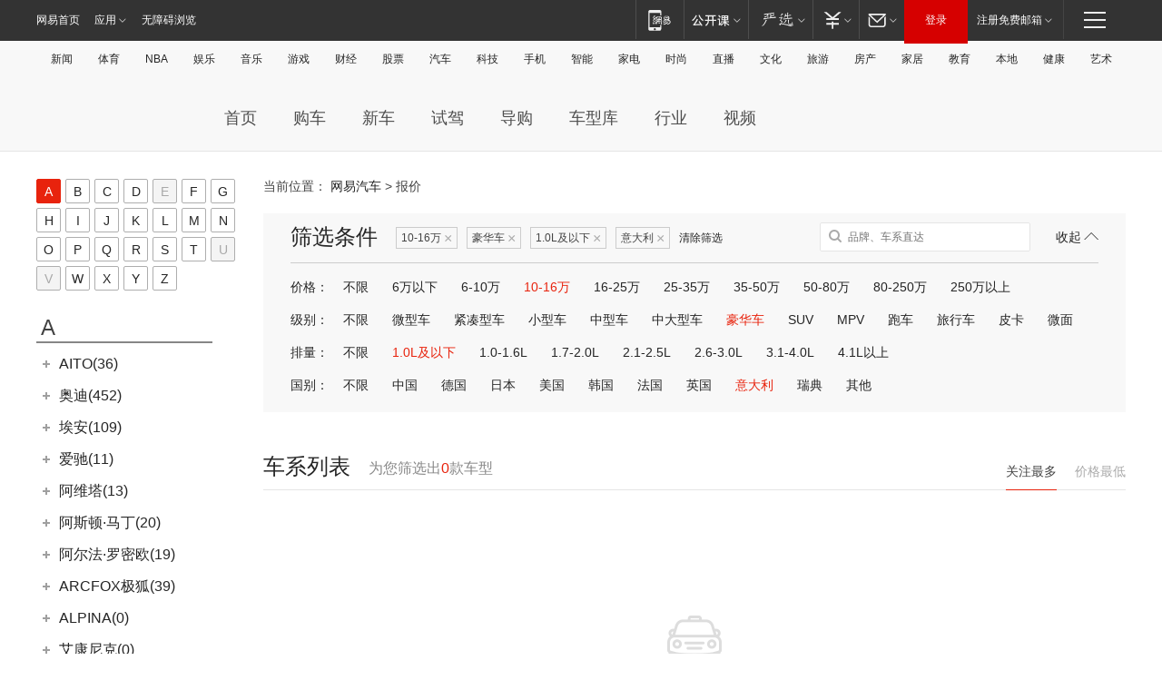

--- FILE ---
content_type: application/javascript; charset=utf-8
request_url: https://static.ws.126.net/163/frontend/antnest/NTM-3LSDEVVJ-1.js
body_size: 8424
content:
/** Generated By NetEase Analytic Manager at Wed Apr 19 2023 11:23:24 GMT+0800 (China Standard Time) **/
!function(){var t={810:function(){var t=document.currentScript.src.match(/[^/]+(?!.*\/)(?=\.)/)[0],e=null;window.setInterval((function(){if(window.ntm.ready){var n,r=window.location.pathname;if(r!==e)"function"==typeof window.CustomEvent?n=new CustomEvent("NTMPathChange",{detail:{projectId:t}}):(n=document.createEvent("CustomEvent")).initCustomEvent("NTMPathChange",!1,!1,{detail:{projectId:t}}),window.dispatchEvent(n),e=r}}),400);var n=null;window.setInterval((function(){if(window.ntm.ready){var e,r=window.location.href;if(r!==n)"function"==typeof window.CustomEvent?e=new CustomEvent("NTMHashChange",{detail:{projectId:t}}):(e=document.createEvent("CustomEvent")).initCustomEvent("NTMHashChange",!1,!1,{detail:{projectId:t}}),window.dispatchEvent(e),n=r}}),400)},684:function(t,e,n){"use strict";n.r(e);var r=n(160);function o(){window.ntm.plugins.forEach((function(t){var e=!1;if(!0===t.switch&&(t.setting?(isNaN(t.setting.percentage)||(0,r.yc)()<=t.setting.percentage)&&(e=!0):e=!0),t.setting&&t.setting.htmltext&&e)window.ntm.html(document.body,t.setting.htmltext);else{var n=t.setting&&t.setting.isTest;e&&function(t,e){var n=document.getElementsByTagName("script")[0],r=document.createElement("script");r.async=!0,r.defer=!0;var o="//static.ws.126.net/163/frontend/libs/ntm-plugins/".concat(t,"/").concat(e?"test/":"","ntm-plugin-").concat(t,".min.js");r.src=o,n.parentNode.insertBefore(r,n)}(t.pluginId,n)}}))}window.ntm.ready?o():window.addEventListener("NTMReady",o)},762:function(){var t={"antanalysis.js":!1,"html.complete":!1},e=function e(){document.removeEventListener("DOMContentLoaded",e),window.removeEventListener("load",e),t["html.complete"]=!0,n()},n=function(){var e;window.ntm.ready||!0===t["antanalysis.js"]&&!0===t["html.complete"]&&("function"==typeof window.Event?e=new Event("NTMReady"):(e=document.createEvent("CustomEvent")).initCustomEvent("NTMReady",!1,!1,void 0),window.dispatchEvent(e),window.ntm.ready=!0)};if(window.NTESAntAnalysis)t["antanalysis.js"]=!0,n();else{var r=document.getElementsByTagName("script")[0],o=document.createElement("script");o.async=!0,o.src="//static.ws.126.net/163/frontend/libs/antanalysis.min.js",r.parentNode.insertBefore(o,r),o.onload=function(){window.NTESAntAnalysis&&(t["antanalysis.js"]=!0,n())}}"complete"===document.readyState||"loading"!==document.readyState&&!document.documentElement.doScroll?(t["html.complete"]=!0,window.setTimeout(n)):(document.addEventListener("DOMContentLoaded",e),window.addEventListener("load",e))},160:function(t,e,n){"use strict";n.d(e,{Iy:function(){return l},Zd:function(){return f},ej:function(){return i},ge:function(){return o},on:function(){return a},tq:function(){return s},yc:function(){return d}});var r=n(2);function o(t){return console.error(t,"自定义变量错误！"),-1}function i(t){var e=("; "+document.cookie).split("; "+t+"=");if(2==e.length){var n=e.pop();return n?n.split(";").shift():""}}function a(t){var e=window.location.href;t=t.replace(/[\[\]]/g,"\\$&");var n=new RegExp("[?&]"+t+"(=([^&#]*)|&|#|$)").exec(e);if(!n||!n[2])return"";var r=decodeURIComponent(n[2].replace(/\+/g," ")),o=Number(r);return isNaN(o)?r:o}function s(){var t=!1,e=navigator.userAgent||navigator.vendor||window.opera;return(/(android|bb\d+|meego).+mobile|avantgo|bada\/|blackberry|blazer|compal|elaine|fennec|hiptop|iemobile|ip(hone|od)|iris|kindle|lge |maemo|midp|mmp|mobile.+firefox|netfront|opera m(ob|in)i|palm( os)?|phone|p(ixi|re)\/|plucker|pocket|psp|series(4|6)0|symbian|treo|up\.(browser|link)|vodafone|wap|windows ce|xda|xiino/i.test(e)||/1207|6310|6590|3gso|4thp|50[1-6]i|770s|802s|a wa|abac|ac(er|oo|s\-)|ai(ko|rn)|al(av|ca|co)|amoi|an(ex|ny|yw)|aptu|ar(ch|go)|as(te|us)|attw|au(di|\-m|r |s )|avan|be(ck|ll|nq)|bi(lb|rd)|bl(ac|az)|br(e|v)w|bumb|bw\-(n|u)|c55\/|capi|ccwa|cdm\-|cell|chtm|cldc|cmd\-|co(mp|nd)|craw|da(it|ll|ng)|dbte|dc\-s|devi|dica|dmob|do(c|p)o|ds(12|\-d)|el(49|ai)|em(l2|ul)|er(ic|k0)|esl8|ez([4-7]0|os|wa|ze)|fetc|fly(\-|_)|g1 u|g560|gene|gf\-5|g\-mo|go(\.w|od)|gr(ad|un)|haie|hcit|hd\-(m|p|t)|hei\-|hi(pt|ta)|hp( i|ip)|hs\-c|ht(c(\-| |_|a|g|p|s|t)|tp)|hu(aw|tc)|i\-(20|go|ma)|i230|iac( |\-|\/)|ibro|idea|ig01|ikom|im1k|inno|ipaq|iris|ja(t|v)a|jbro|jemu|jigs|kddi|keji|kgt( |\/)|klon|kpt |kwc\-|kyo(c|k)|le(no|xi)|lg( g|\/(k|l|u)|50|54|\-[a-w])|libw|lynx|m1\-w|m3ga|m50\/|ma(te|ui|xo)|mc(01|21|ca)|m\-cr|me(rc|ri)|mi(o8|oa|ts)|mmef|mo(01|02|bi|de|do|t(\-| |o|v)|zz)|mt(50|p1|v )|mwbp|mywa|n10[0-2]|n20[2-3]|n30(0|2)|n50(0|2|5)|n7(0(0|1)|10)|ne((c|m)\-|on|tf|wf|wg|wt)|nok(6|i)|nzph|o2im|op(ti|wv)|oran|owg1|p800|pan(a|d|t)|pdxg|pg(13|\-([1-8]|c))|phil|pire|pl(ay|uc)|pn\-2|po(ck|rt|se)|prox|psio|pt\-g|qa\-a|qc(07|12|21|32|60|\-[2-7]|i\-)|qtek|r380|r600|raks|rim9|ro(ve|zo)|s55\/|sa(ge|ma|mm|ms|ny|va)|sc(01|h\-|oo|p\-)|sdk\/|se(c(\-|0|1)|47|mc|nd|ri)|sgh\-|shar|sie(\-|m)|sk\-0|sl(45|id)|sm(al|ar|b3|it|t5)|so(ft|ny)|sp(01|h\-|v\-|v )|sy(01|mb)|t2(18|50)|t6(00|10|18)|ta(gt|lk)|tcl\-|tdg\-|tel(i|m)|tim\-|t\-mo|to(pl|sh)|ts(70|m\-|m3|m5)|tx\-9|up(\.b|g1|si)|utst|v400|v750|veri|vi(rg|te)|vk(40|5[0-3]|\-v)|vm40|voda|vulc|vx(52|53|60|61|70|80|81|83|85|98)|w3c(\-| )|webc|whit|wi(g |nc|nw)|wmlb|wonu|x700|yas\-|your|zeto|zte\-/i.test(e.substr(0,4)))&&(t=!0),t}var c=/\{\$([_a-zA-Z]\w*)\}/gm,u=/^\{\$([_a-zA-Z]\w*)\}$/,l=function(t,e){var n=u.exec(e.trim());return n?window.ntm.customVars&&window.ntm.customVars[n[1]](t):window.ntm.customVars?e.replace(c,(function(e,n){return window.ntm.customVars&&window.ntm.customVars[n](t)})):void 0};function p(t){return!!t&&"object"===(0,r.Z)(t)&&null!==t&&!(t instanceof Array)&&!(t instanceof Date)&&function(t){try{return JSON.stringify(t)===JSON.stringify(JSON.parse(JSON.stringify(t)))}catch(t){return!1}}(t)}var f=function(t,e,n){var r=u.exec(n.trim());if(r){var o=window.ntm.customVars&&window.ntm.customVars[r[1]](t);if(p(o)){var i=o;for(var a in e)o[a]=e[a];return i}return e}return e};function d(){return Math.floor(100*Math.random())}},808:function(t){var e;e=function(){return function(t){var e={};function n(r){if(e[r])return e[r].exports;var o=e[r]={exports:{},id:r,loaded:!1};return t[r].call(o.exports,o,o.exports,n),o.loaded=!0,o.exports}return n.m=t,n.c=e,n.p="",n(0)}([function(t,e,n){"use strict";var r,o=n(1),i=(r=o)&&r.__esModule?r:{default:r};t.exports=i.default},function(t,e,n){"use strict";e.__esModule=!0;var r=Object.assign||function(t){for(var e=1;e<arguments.length;e++){var n=arguments[e];for(var r in n)Object.prototype.hasOwnProperty.call(n,r)&&(t[r]=n[r])}return t};e.default=m;var o,i=n(2),a=(o=i)&&o.__esModule?o:{default:o},s=function(t){if(t&&t.__esModule)return t;var e={};if(null!=t)for(var n in t)Object.prototype.hasOwnProperty.call(t,n)&&(e[n]=t[n]);return e.default=t,e}(n(4));function c(){}var u={afterAsync:c,afterDequeue:c,afterStreamStart:c,afterWrite:c,autoFix:!0,beforeEnqueue:c,beforeWriteToken:function(t){return t},beforeWrite:function(t){return t},done:c,error:function(t){throw new Error(t.msg)},releaseAsync:!1},l=0,p=[],f=null;function d(){var t=p.shift();if(t){var e=s.last(t);e.afterDequeue(),t.stream=h.apply(void 0,t),e.afterStreamStart()}}function h(t,e,n){(f=new a.default(t,n)).id=l++,f.name=n.name||f.id,m.streams[f.name]=f;var o=t.ownerDocument,i={close:o.close,open:o.open,write:o.write,writeln:o.writeln};function s(t){t=n.beforeWrite(t),f.write(t),n.afterWrite(t)}r(o,{close:c,open:c,write:function(){for(var t=arguments.length,e=Array(t),n=0;n<t;n++)e[n]=arguments[n];return s(e.join(""))},writeln:function(){for(var t=arguments.length,e=Array(t),n=0;n<t;n++)e[n]=arguments[n];return s(e.join("")+"\n")}});var u=f.win.onerror||c;return f.win.onerror=function(t,e,r){n.error({msg:t+" - "+e+": "+r}),u.apply(f.win,[t,e,r])},f.write(e,(function(){r(o,i),f.win.onerror=u,n.done(),f=null,d()})),f}function m(t,e,n){if(s.isFunction(n))n={done:n};else if("clear"===n)return p=[],f=null,void(l=0);n=s.defaults(n,u);var r=[t=/^#/.test(t)?window.document.getElementById(t.substr(1)):t.jquery?t[0]:t,e,n];return t.postscribe={cancel:function(){r.stream?r.stream.abort():r[1]=c}},n.beforeEnqueue(r),p.push(r),f||d(),t.postscribe}r(m,{streams:{},queue:p,WriteStream:a.default})},function(t,e,n){"use strict";e.__esModule=!0;var r,o=Object.assign||function(t){for(var e=1;e<arguments.length;e++){var n=arguments[e];for(var r in n)Object.prototype.hasOwnProperty.call(n,r)&&(t[r]=n[r])}return t},i=n(3),a=(r=i)&&r.__esModule?r:{default:r},s=function(t){if(t&&t.__esModule)return t;var e={};if(null!=t)for(var n in t)Object.prototype.hasOwnProperty.call(t,n)&&(e[n]=t[n]);return e.default=t,e}(n(4)),c="data-ps-",u="ps-style",l="ps-script";function p(t,e){var n=c+e,r=t.getAttribute(n);return s.existy(r)?String(r):r}function f(t,e){var n=arguments.length>2&&void 0!==arguments[2]?arguments[2]:null,r=c+e;s.existy(n)&&""!==n?t.setAttribute(r,n):t.removeAttribute(r)}var d=function(){function t(e){var n=arguments.length>1&&void 0!==arguments[1]?arguments[1]:{};!function(t,e){if(!(t instanceof e))throw new TypeError("Cannot call a class as a function")}(this,t),this.root=e,this.options=n,this.doc=e.ownerDocument,this.win=this.doc.defaultView||this.doc.parentWindow,this.parser=new a.default("",{autoFix:n.autoFix}),this.actuals=[e],this.proxyHistory="",this.proxyRoot=this.doc.createElement(e.nodeName),this.scriptStack=[],this.writeQueue=[],f(this.proxyRoot,"proxyof",0)}return t.prototype.write=function(){var t;for((t=this.writeQueue).push.apply(t,arguments);!this.deferredRemote&&this.writeQueue.length;){var e=this.writeQueue.shift();s.isFunction(e)?this._callFunction(e):this._writeImpl(e)}},t.prototype._callFunction=function(t){var e={type:"function",value:t.name||t.toString()};this._onScriptStart(e),t.call(this.win,this.doc),this._onScriptDone(e)},t.prototype._writeImpl=function(t){this.parser.append(t);for(var e=void 0,n=void 0,r=void 0,o=[];(e=this.parser.readToken())&&!(n=s.isScript(e))&&!(r=s.isStyle(e));)(e=this.options.beforeWriteToken(e))&&o.push(e);o.length>0&&this._writeStaticTokens(o),n&&this._handleScriptToken(e),r&&this._handleStyleToken(e)},t.prototype._writeStaticTokens=function(t){var e=this._buildChunk(t);return e.actual?(e.html=this.proxyHistory+e.actual,this.proxyHistory+=e.proxy,this.proxyRoot.innerHTML=e.html,this._walkChunk(),e):null},t.prototype._buildChunk=function(t){for(var e=this.actuals.length,n=[],r=[],o=[],i=t.length,a=0;a<i;a++){var s=t[a],p=s.toString();if(n.push(p),s.attrs){if(!/^noscript$/i.test(s.tagName)){var f=e++;r.push(p.replace(/(\/?>)/," "+c+"id="+f+" $1")),s.attrs.id!==l&&s.attrs.id!==u&&o.push("atomicTag"===s.type?"":"<"+s.tagName+" "+c+"proxyof="+f+(s.unary?" />":">"))}}else r.push(p),o.push("endTag"===s.type?p:"")}return{tokens:t,raw:n.join(""),actual:r.join(""),proxy:o.join("")}},t.prototype._walkChunk=function(){for(var t=void 0,e=[this.proxyRoot];s.existy(t=e.shift());){var n=1===t.nodeType;if(!n||!p(t,"proxyof")){n&&(this.actuals[p(t,"id")]=t,f(t,"id"));var r=t.parentNode&&p(t.parentNode,"proxyof");r&&this.actuals[r].appendChild(t)}e.unshift.apply(e,s.toArray(t.childNodes))}},t.prototype._handleScriptToken=function(t){var e=this,n=this.parser.clear();n&&this.writeQueue.unshift(n),t.src=t.attrs.src||t.attrs.SRC,(t=this.options.beforeWriteToken(t))&&(t.src&&this.scriptStack.length?this.deferredRemote=t:this._onScriptStart(t),this._writeScriptToken(t,(function(){e._onScriptDone(t)})))},t.prototype._handleStyleToken=function(t){var e=this.parser.clear();e&&this.writeQueue.unshift(e),t.type=t.attrs.type||t.attrs.TYPE||"text/css",(t=this.options.beforeWriteToken(t))&&this._writeStyleToken(t),e&&this.write()},t.prototype._writeStyleToken=function(t){var e=this._buildStyle(t);this._insertCursor(e,u),t.content&&(e.styleSheet&&!e.sheet?e.styleSheet.cssText=t.content:e.appendChild(this.doc.createTextNode(t.content)))},t.prototype._buildStyle=function(t){var e=this.doc.createElement(t.tagName);return e.setAttribute("type",t.type),s.eachKey(t.attrs,(function(t,n){e.setAttribute(t,n)})),e},t.prototype._insertCursor=function(t,e){this._writeImpl('<span id="'+e+'"/>');var n=this.doc.getElementById(e);n&&n.parentNode.replaceChild(t,n)},t.prototype._onScriptStart=function(t){t.outerWrites=this.writeQueue,this.writeQueue=[],this.scriptStack.unshift(t)},t.prototype._onScriptDone=function(t){t===this.scriptStack[0]?(this.scriptStack.shift(),this.write.apply(this,t.outerWrites),!this.scriptStack.length&&this.deferredRemote&&(this._onScriptStart(this.deferredRemote),this.deferredRemote=null)):this.options.error({msg:"Bad script nesting or script finished twice"})},t.prototype._writeScriptToken=function(t,e){var n=this._buildScript(t),r=this._shouldRelease(n),o=this.options.afterAsync;t.src&&(n.src=t.src,this._scriptLoadHandler(n,r?o:function(){e(),o()}));try{this._insertCursor(n,l),n.src&&!r||e()}catch(t){this.options.error(t),e()}},t.prototype._buildScript=function(t){var e=this.doc.createElement(t.tagName);return s.eachKey(t.attrs,(function(t,n){e.setAttribute(t,n)})),t.content&&(e.text=t.content),e},t.prototype._scriptLoadHandler=function(t,e){function n(){t=t.onload=t.onreadystatechange=t.onerror=null}var r=this.options.error;function i(){n(),null!=e&&e(),e=null}function a(t){n(),r(t),null!=e&&e(),e=null}function s(t,e){var n=t["on"+e];null!=n&&(t["_on"+e]=n)}s(t,"load"),s(t,"error"),o(t,{onload:function(){if(t._onload)try{t._onload.apply(this,Array.prototype.slice.call(arguments,0))}catch(e){a({msg:"onload handler failed "+e+" @ "+t.src})}i()},onerror:function(){if(t._onerror)try{t._onerror.apply(this,Array.prototype.slice.call(arguments,0))}catch(e){return void a({msg:"onerror handler failed "+e+" @ "+t.src})}a({msg:"remote script failed "+t.src})},onreadystatechange:function(){/^(loaded|complete)$/.test(t.readyState)&&i()}})},t.prototype._shouldRelease=function(t){return!/^script$/i.test(t.nodeName)||!!(this.options.releaseAsync&&t.src&&t.hasAttribute("async"))},t}();e.default=d},function(t,e,n){var r;r=function(){return function(t){var e={};function n(r){if(e[r])return e[r].exports;var o=e[r]={exports:{},id:r,loaded:!1};return t[r].call(o.exports,o,o.exports,n),o.loaded=!0,o.exports}return n.m=t,n.c=e,n.p="",n(0)}([function(t,e,n){"use strict";var r,o=n(1),i=(r=o)&&r.__esModule?r:{default:r};t.exports=i.default},function(t,e,n){"use strict";e.__esModule=!0;var r,o=u(n(2)),i=u(n(3)),a=n(6),s=(r=a)&&r.__esModule?r:{default:r},c=n(5);function u(t){if(t&&t.__esModule)return t;var e={};if(null!=t)for(var n in t)Object.prototype.hasOwnProperty.call(t,n)&&(e[n]=t[n]);return e.default=t,e}var l={comment:/^<!--/,endTag:/^<\//,atomicTag:/^<\s*(script|style|noscript|iframe|textarea)[\s\/>]/i,startTag:/^</,chars:/^[^<]/},p=function(){function t(){var e=this,n=arguments.length>0&&void 0!==arguments[0]?arguments[0]:"",r=arguments.length>1&&void 0!==arguments[1]?arguments[1]:{};!function(t,e){if(!(t instanceof e))throw new TypeError("Cannot call a class as a function")}(this,t),this.stream=n;var i=!1,a={};for(var c in o)o.hasOwnProperty(c)&&(r.autoFix&&(a[c+"Fix"]=!0),i=i||a[c+"Fix"]);i?(this._readToken=(0,s.default)(this,a,(function(){return e._readTokenImpl()})),this._peekToken=(0,s.default)(this,a,(function(){return e._peekTokenImpl()}))):(this._readToken=this._readTokenImpl,this._peekToken=this._peekTokenImpl)}return t.prototype.append=function(t){this.stream+=t},t.prototype.prepend=function(t){this.stream=t+this.stream},t.prototype._readTokenImpl=function(){var t=this._peekTokenImpl();if(t)return this.stream=this.stream.slice(t.length),t},t.prototype._peekTokenImpl=function(){for(var t in l)if(l.hasOwnProperty(t)&&l[t].test(this.stream)){var e=i[t](this.stream);if(e)return"startTag"===e.type&&/script|style/i.test(e.tagName)?null:(e.text=this.stream.substr(0,e.length),e)}},t.prototype.peekToken=function(){return this._peekToken()},t.prototype.readToken=function(){return this._readToken()},t.prototype.readTokens=function(t){for(var e=void 0;e=this.readToken();)if(t[e.type]&&!1===t[e.type](e))return},t.prototype.clear=function(){var t=this.stream;return this.stream="",t},t.prototype.rest=function(){return this.stream},t}();for(var f in e.default=p,p.tokenToString=function(t){return t.toString()},p.escapeAttributes=function(t){var e={};for(var n in t)t.hasOwnProperty(n)&&(e[n]=(0,c.escapeQuotes)(t[n],null));return e},p.supports=o,o)o.hasOwnProperty(f)&&(p.browserHasFlaw=p.browserHasFlaw||!o[f]&&f)},function(t,e){"use strict";e.__esModule=!0;var n=!1,r=!1,o=window.document.createElement("div");try{var i="<P><I></P></I>";o.innerHTML=i,e.tagSoup=n=o.innerHTML!==i}catch(t){e.tagSoup=n=!1}try{o.innerHTML="<P><i><P></P></i></P>",e.selfClose=r=2===o.childNodes.length}catch(t){e.selfClose=r=!1}o=null,e.tagSoup=n,e.selfClose=r},function(t,e,n){"use strict";e.__esModule=!0;var r="function"==typeof Symbol&&"symbol"==typeof Symbol.iterator?function(t){return typeof t}:function(t){return t&&"function"==typeof Symbol&&t.constructor===Symbol&&t!==Symbol.prototype?"symbol":typeof t};e.comment=function(t){var e=t.indexOf("--\x3e");if(e>=0)return new o.CommentToken(t.substr(4,e-1),e+3)},e.chars=function(t){var e=t.indexOf("<");return new o.CharsToken(e>=0?e:t.length)},e.startTag=a,e.atomicTag=function(t){var e=a(t);if(e){var n=t.slice(e.length);if(n.match(new RegExp("</\\s*"+e.tagName+"\\s*>","i"))){var r=n.match(new RegExp("([\\s\\S]*?)</\\s*"+e.tagName+"\\s*>","i"));if(r)return new o.AtomicTagToken(e.tagName,r[0].length+e.length,e.attrs,e.booleanAttrs,r[1])}}},e.endTag=function(t){var e=t.match(i.endTag);if(e)return new o.EndTagToken(e[1],e[0].length)};var o=n(4),i={startTag:/^<([\-A-Za-z0-9_]+)((?:\s+[\w\-]+(?:\s*=?\s*(?:(?:"[^"]*")|(?:'[^']*')|[^>\s]+))?)*)\s*(\/?)>/,endTag:/^<\/([\-A-Za-z0-9_]+)[^>]*>/,attr:/(?:([\-A-Za-z0-9_]+)\s*=\s*(?:(?:"((?:\\.|[^"])*)")|(?:'((?:\\.|[^'])*)')|([^>\s]+)))|(?:([\-A-Za-z0-9_]+)(\s|$)+)/g,fillAttr:/^(checked|compact|declare|defer|disabled|ismap|multiple|nohref|noresize|noshade|nowrap|readonly|selected)$/i};function a(t){var e,n,a;if(-1!==t.indexOf(">")){var s=t.match(i.startTag);if(s){var c=(e={},n={},a=s[2],s[2].replace(i.attr,(function(t,r){arguments[2]||arguments[3]||arguments[4]||arguments[5]?arguments[5]?(e[arguments[5]]="",n[arguments[5]]=!0):e[r]=arguments[2]||arguments[3]||arguments[4]||i.fillAttr.test(r)&&r||"":e[r]="",a=a.replace(t,"")})),{v:new o.StartTagToken(s[1],s[0].length,e,n,!!s[3],a.replace(/^[\s\uFEFF\xA0]+|[\s\uFEFF\xA0]+$/g,""))});if("object"===(void 0===c?"undefined":r(c)))return c.v}}}},function(t,e,n){"use strict";e.__esModule=!0,e.EndTagToken=e.AtomicTagToken=e.StartTagToken=e.TagToken=e.CharsToken=e.CommentToken=e.Token=void 0;var r=n(5);function o(t,e){if(!(t instanceof e))throw new TypeError("Cannot call a class as a function")}e.Token=function t(e,n){o(this,t),this.type=e,this.length=n,this.text=""},e.CommentToken=function(){function t(e,n){o(this,t),this.type="comment",this.length=n||(e?e.length:0),this.text="",this.content=e}return t.prototype.toString=function(){return"\x3c!--"+this.content},t}(),e.CharsToken=function(){function t(e){o(this,t),this.type="chars",this.length=e,this.text=""}return t.prototype.toString=function(){return this.text},t}();var i=e.TagToken=function(){function t(e,n,r,i,a){o(this,t),this.type=e,this.length=r,this.text="",this.tagName=n,this.attrs=i,this.booleanAttrs=a,this.unary=!1,this.html5Unary=!1}return t.formatTag=function(t){var e=arguments.length>1&&void 0!==arguments[1]?arguments[1]:null,n="<"+t.tagName;for(var o in t.attrs)if(t.attrs.hasOwnProperty(o)){n+=" "+o;var i=t.attrs[o];void 0!==t.booleanAttrs&&void 0!==t.booleanAttrs[o]||(n+='="'+(0,r.escapeQuotes)(i)+'"')}return t.rest&&(n+=" "+t.rest),t.unary&&!t.html5Unary?n+="/>":n+=">",null!=e&&(n+=e+"</"+t.tagName+">"),n},t}();e.StartTagToken=function(){function t(e,n,r,i,a,s){o(this,t),this.type="startTag",this.length=n,this.text="",this.tagName=e,this.attrs=r,this.booleanAttrs=i,this.html5Unary=!1,this.unary=a,this.rest=s}return t.prototype.toString=function(){return i.formatTag(this)},t}(),e.AtomicTagToken=function(){function t(e,n,r,i,a){o(this,t),this.type="atomicTag",this.length=n,this.text="",this.tagName=e,this.attrs=r,this.booleanAttrs=i,this.unary=!1,this.html5Unary=!1,this.content=a}return t.prototype.toString=function(){return i.formatTag(this,this.content)},t}(),e.EndTagToken=function(){function t(e,n){o(this,t),this.type="endTag",this.length=n,this.text="",this.tagName=e}return t.prototype.toString=function(){return"</"+this.tagName+">"},t}()},function(t,e){"use strict";e.__esModule=!0,e.escapeQuotes=function(t){var e=arguments.length>1&&void 0!==arguments[1]?arguments[1]:"";return t?t.replace(/([^"]*)"/g,(function(t,e){return/\\/.test(e)?e+'"':e+'\\"'})):e}},function(t,e){"use strict";e.__esModule=!0,e.default=function(t,e,n){var a=function(){var t=[];return t.last=function(){return this[this.length-1]},t.lastTagNameEq=function(t){var e=this.last();return e&&e.tagName&&e.tagName.toUpperCase()===t.toUpperCase()},t.containsTagName=function(t){for(var e,n=0;e=this[n];n++)if(e.tagName===t)return!0;return!1},t}(),s={startTag:function(n){var o=n.tagName;"TR"===o.toUpperCase()&&a.lastTagNameEq("TABLE")?(t.prepend("<TBODY>"),c()):e.selfCloseFix&&r.test(o)&&a.containsTagName(o)?a.lastTagNameEq(o)?i(t,a):(t.prepend("</"+n.tagName+">"),c()):n.unary||a.push(n)},endTag:function(r){a.last()?e.tagSoupFix&&!a.lastTagNameEq(r.tagName)?i(t,a):a.pop():e.tagSoupFix&&(n(),c())}};function c(){var e=function(t,e){var n=t.stream,r=o(e());return t.stream=n,r}(t,n);e&&s[e.type]&&s[e.type](e)}return function(){return c(),o(n())}};var n=/^(AREA|BASE|BASEFONT|BR|COL|FRAME|HR|IMG|INPUT|ISINDEX|LINK|META|PARAM|EMBED)$/i,r=/^(COLGROUP|DD|DT|LI|OPTIONS|P|TD|TFOOT|TH|THEAD|TR)$/i;function o(t){return t&&"startTag"===t.type&&(t.unary=n.test(t.tagName)||t.unary,t.html5Unary=!/\/>$/.test(t.text)),t}function i(t,e){var n=e.pop();t.prepend("</"+n.tagName+">")}}])},t.exports=r()},function(t,e){"use strict";e.__esModule=!0;var n="function"==typeof Symbol&&"symbol"==typeof Symbol.iterator?function(t){return typeof t}:function(t){return t&&"function"==typeof Symbol&&t.constructor===Symbol&&t!==Symbol.prototype?"symbol":typeof t};function r(t){return null!=t}function o(t,e,n){var r=void 0,o=t&&t.length||0;for(r=0;r<o;r++)e.call(n,t[r],r)}function i(t,e,n){for(var r in t)t.hasOwnProperty(r)&&e.call(n,r,t[r])}function a(t,e){return!(!t||"startTag"!==t.type&&"atomicTag"!==t.type||!("tagName"in t)||!~t.tagName.toLowerCase().indexOf(e))}e.existy=r,e.isFunction=function(t){return"function"==typeof t},e.each=o,e.eachKey=i,e.defaults=function(t,e){return t=t||{},i(e,(function(e,n){r(t[e])||(t[e]=n)})),t},e.toArray=function(t){try{return Array.prototype.slice.call(t)}catch(i){var e=(r=[],o(t,(function(t){r.push(t)})),{v:r});if("object"===(void 0===e?"undefined":n(e)))return e.v}var r},e.last=function(t){return t[t.length-1]},e.isTag=a,e.isScript=function(t){return a(t,"script")},e.isStyle=function(t){return a(t,"style")}}])},t.exports=e()},2:function(t,e,n){"use strict";function r(t){return r="function"==typeof Symbol&&"symbol"==typeof Symbol.iterator?function(t){return typeof t}:function(t){return t&&"function"==typeof Symbol&&t.constructor===Symbol&&t!==Symbol.prototype?"symbol":typeof t},r(t)}n.d(e,{Z:function(){return r}})}},e={};function n(r){var o=e[r];if(void 0!==o)return o.exports;var i=e[r]={exports:{}};return t[r].call(i.exports,i,i.exports,n),i.exports}n.d=function(t,e){for(var r in e)n.o(e,r)&&!n.o(t,r)&&Object.defineProperty(t,r,{enumerable:!0,get:e[r]})},n.o=function(t,e){return Object.prototype.hasOwnProperty.call(t,e)},n.r=function(t){"undefined"!=typeof Symbol&&Symbol.toStringTag&&Object.defineProperty(t,Symbol.toStringTag,{value:"Module"}),Object.defineProperty(t,"__esModule",{value:!0})},function(){"use strict";var t=n(160),e=n(2),r=window.document.documentElement,o=r.matches||r.matchesSelector||r.mozMatchesSelector||r.msMatchesSelector||r.oMatchesSelector||r.webkitMatchesSelector||function(t){for(var e=document.querySelectorAll(t),n=e.length;--n>=0&&e.item(n)!==this;);return n>-1};function i(t,n,r,i){return function(r){"function"==typeof n&&(n=n.apply()),r.delegateTarget=function(t,n){for(;t&&9!==t.nodeType;){if("object"===(0,e.Z)(n)){if(n==t)return t}else if(o.call(t,n))return t;t=t.parentNode}}(r.target,n),r.delegateTarget&&i.call(t,r)}}var a=n(808);window.ntm={ready:!1,delegate:function(t,e,n,r,o){if(e){var a=i.apply(this,arguments);return t.addEventListener(n,a,o),{destroy:function(){t.removeEventListener(n,a,o)}}}console.error("missing element selector")},clickEventName:(0,t.tq)()?"touchstart":"click",initialPath:window.location.pathname,getCookie:t.ej,getSearch:t.on,computeVarsInName:t.Iy,mergeParams:t.Zd,html:a,varFuncError:t.ge},n(762),n(810),n(684),ntm.customVars={},ntm.plugins=[{id:"5f0c12ac757b40fdffb1ebec",containerId:"NTM-3LSDEVVJ-1",pluginId:"performance",switch:!0,setting:null},{id:"5f0c1312757b40fdffb1ebed",containerId:"NTM-3LSDEVVJ-1",pluginId:"sentry",switch:!1,setting:{percentage:100,htmltext:'\x3c!--<script src="https://static.ws.126.net/163/frontend/libs/raven-3.26.2.min.js" crossorigin="anonymous"><\/script>--\x3e\n\x3c!--<script>--\x3e\n\x3c!--  Raven.config("https://xxxxxxxxxxxxxxxxxxxxxxxxxxxxxxxxx@sentry.music.163.com/xx").install()--\x3e\n\x3c!--<\/script>--\x3e'}}],ntm.projectId="NTM-3LSDEVVJ-1";var s=Date.now();window.addEventListener("NTMReady",(function(t){window.addEventListener("NTMHashChange",(function(t){t.detail&&"NTM-3LSDEVVJ-1"!==t.detail.projectId||Date.now()-s<20||(s=Date.now(),NTESAntAnalysis.sendData({val_nm:"pageview",val_act:"pageview",projectid:"NTM-3LSDEVVJ-1"}))}))}))}()}();

--- FILE ---
content_type: application/javascript; charset=utf-8
request_url: https://static.ws.126.net/163/f2e/auto/product_pc/price_2017/static/lib/jquery.mCustomScrollbar.concat.min.js?ipzgcq
body_size: 11946
content:
!function(e){"function"==typeof define&&define.amd?define(["jquery"],e):"object"==typeof exports?module.exports=e:e(jQuery)}(function(d){function t(e){var t,o=e||window.event,n=p.call(arguments,1),a=0,i=0,l=0,r=0,s=0,c=0;if((e=d.event.fix(o)).type="mousewheel","detail"in o&&(l=-1*o.detail),"wheelDelta"in o&&(l=o.wheelDelta),"wheelDeltaY"in o&&(l=o.wheelDeltaY),"wheelDeltaX"in o&&(i=-1*o.wheelDeltaX),"axis"in o&&o.axis===o.HORIZONTAL_AXIS&&(i=-1*l,l=0),a=0===l?i:l,"deltaY"in o&&(a=l=-1*o.deltaY),"deltaX"in o&&(i=o.deltaX,0===l&&(a=-1*i)),0!==l||0!==i)return 1===o.deltaMode?(a*=t=d.data(this,"mousewheel-line-height"),l*=t,i*=t):2===o.deltaMode&&(a*=t=d.data(this,"mousewheel-page-height"),l*=t,i*=t),r=Math.max(Math.abs(l),Math.abs(i)),(!m||r<m)&&h(o,m=r)&&(m/=40),h(o,r)&&(a/=40,i/=40,l/=40),a=Math[1<=a?"floor":"ceil"](a/m),i=Math[1<=i?"floor":"ceil"](i/m),l=Math[1<=l?"floor":"ceil"](l/m),g.settings.normalizeOffset&&this.getBoundingClientRect&&(t=this.getBoundingClientRect(),s=e.clientX-t.left,c=e.clientY-t.top),e.deltaX=i,e.deltaY=l,e.deltaFactor=m,e.offsetX=s,e.offsetY=c,e.deltaMode=0,n.unshift(e,a,i,l),f&&clearTimeout(f),f=setTimeout(u,200),(d.event.dispatch||d.event.handle).apply(this,n)}function u(){m=null}function h(e,t){return g.settings.adjustOldDeltas&&"mousewheel"===e.type&&t%120==0}var f,m,e=["wheel","mousewheel","DOMMouseScroll","MozMousePixelScroll"],o="onwheel"in document||9<=document.documentMode?["wheel"]:["mousewheel","DomMouseScroll","MozMousePixelScroll"],p=Array.prototype.slice;if(d.event.fixHooks)for(var n=e.length;n;)d.event.fixHooks[e[--n]]=d.event.mouseHooks;var g=d.event.special.mousewheel={version:"3.1.12",setup:function(){if(this.addEventListener)for(var e=o.length;e;)this.addEventListener(o[--e],t,!1);else this.onmousewheel=t;d.data(this,"mousewheel-line-height",g.getLineHeight(this)),d.data(this,"mousewheel-page-height",g.getPageHeight(this))},teardown:function(){if(this.removeEventListener)for(var e=o.length;e;)this.removeEventListener(o[--e],t,!1);else this.onmousewheel=null;d.removeData(this,"mousewheel-line-height"),d.removeData(this,"mousewheel-page-height")},getLineHeight:function(e){var e=d(e),t=e["offsetParent"in d.fn?"offsetParent":"parent"]();return t.length||(t=d("body")),parseInt(t.css("fontSize"),10)||parseInt(e.css("fontSize"),10)||16},getPageHeight:function(e){return d(e).height()},settings:{adjustOldDeltas:!0,normalizeOffset:!0}};d.fn.extend({mousewheel:function(e){return e?this.bind("mousewheel",e):this.trigger("mousewheel")},unmousewheel:function(e){return this.unbind("mousewheel",e)}})}),function(e){"function"==typeof define&&define.amd?define(["jquery"],e):"object"==typeof exports?module.exports=e:e(jQuery)}(function(d){function t(e){var t,o=e||window.event,n=p.call(arguments,1),a=0,i=0,l=0,r=0,s=0,c=0;if((e=d.event.fix(o)).type="mousewheel","detail"in o&&(l=-1*o.detail),"wheelDelta"in o&&(l=o.wheelDelta),"wheelDeltaY"in o&&(l=o.wheelDeltaY),"wheelDeltaX"in o&&(i=-1*o.wheelDeltaX),"axis"in o&&o.axis===o.HORIZONTAL_AXIS&&(i=-1*l,l=0),a=0===l?i:l,"deltaY"in o&&(a=l=-1*o.deltaY),"deltaX"in o&&(i=o.deltaX,0===l&&(a=-1*i)),0!==l||0!==i)return 1===o.deltaMode?(a*=t=d.data(this,"mousewheel-line-height"),l*=t,i*=t):2===o.deltaMode&&(a*=t=d.data(this,"mousewheel-page-height"),l*=t,i*=t),r=Math.max(Math.abs(l),Math.abs(i)),(!m||r<m)&&h(o,m=r)&&(m/=40),h(o,r)&&(a/=40,i/=40,l/=40),a=Math[1<=a?"floor":"ceil"](a/m),i=Math[1<=i?"floor":"ceil"](i/m),l=Math[1<=l?"floor":"ceil"](l/m),g.settings.normalizeOffset&&this.getBoundingClientRect&&(t=this.getBoundingClientRect(),s=e.clientX-t.left,c=e.clientY-t.top),e.deltaX=i,e.deltaY=l,e.deltaFactor=m,e.offsetX=s,e.offsetY=c,e.deltaMode=0,n.unshift(e,a,i,l),f&&clearTimeout(f),f=setTimeout(u,200),(d.event.dispatch||d.event.handle).apply(this,n)}function u(){m=null}function h(e,t){return g.settings.adjustOldDeltas&&"mousewheel"===e.type&&t%120==0}var f,m,e=["wheel","mousewheel","DOMMouseScroll","MozMousePixelScroll"],o="onwheel"in document||9<=document.documentMode?["wheel"]:["mousewheel","DomMouseScroll","MozMousePixelScroll"],p=Array.prototype.slice;if(d.event.fixHooks)for(var n=e.length;n;)d.event.fixHooks[e[--n]]=d.event.mouseHooks;var g=d.event.special.mousewheel={version:"3.1.12",setup:function(){if(this.addEventListener)for(var e=o.length;e;)this.addEventListener(o[--e],t,!1);else this.onmousewheel=t;d.data(this,"mousewheel-line-height",g.getLineHeight(this)),d.data(this,"mousewheel-page-height",g.getPageHeight(this))},teardown:function(){if(this.removeEventListener)for(var e=o.length;e;)this.removeEventListener(o[--e],t,!1);else this.onmousewheel=null;d.removeData(this,"mousewheel-line-height"),d.removeData(this,"mousewheel-page-height")},getLineHeight:function(e){var e=d(e),t=e["offsetParent"in d.fn?"offsetParent":"parent"]();return t.length||(t=d("body")),parseInt(t.css("fontSize"),10)||parseInt(e.css("fontSize"),10)||16},getPageHeight:function(e){return d(e).height()},settings:{adjustOldDeltas:!0,normalizeOffset:!0}};d.fn.extend({mousewheel:function(e){return e?this.bind("mousewheel",e):this.trigger("mousewheel")},unmousewheel:function(e){return this.unbind("mousewheel",e)}})}),function(e){"undefined"!=typeof module&&module.exports?module.exports=e:e(jQuery,window,document)}(function(L){var R,s,z,n,a,r,i,p,A,g,h,c,d,u,f,O,I,m,E,j,F,q,y,N,v,V,x,w,W,l,Q,Z,G,H,J,K,$,ee,te,oe,_,B,S,b,P,X,T,Y,t,C,M,U,k,D,ne,e,o,ae;e="function"==typeof define&&define.amd,o="undefined"!=typeof module&&module.exports,ae="https:"==document.location.protocol?"https:":"http:",e||(o?require("jquery-mousewheel")(L):L.event.special.mousewheel||L("head").append(decodeURI("%3Cscript src="+ae+"//cdnjs.cloudflare.com/ajax/libs/jquery-mousewheel/3.1.13/jquery.mousewheel.min.js%3E%3C/script%3E"))),s="mCustomScrollbar",z="mCS",n=".mCustomScrollbar",a={setTop:0,setLeft:0,axis:"y",scrollbarPosition:"inside",scrollInertia:950,autoDraggerLength:!0,alwaysShowScrollbar:0,snapOffset:0,mouseWheel:{enable:!0,scrollAmount:"auto",axis:"y",deltaFactor:"auto",disableOver:["select","option","keygen","datalist","textarea"]},scrollButtons:{scrollType:"stepless",scrollAmount:"auto"},keyboard:{enable:!0,scrollType:"stepless",scrollAmount:"auto"},contentTouchScroll:25,documentTouchScroll:!0,advanced:{autoScrollOnFocus:"input,textarea,select,button,datalist,keygen,a[tabindex],area,object,[contenteditable='true']",updateOnContentResize:!0,updateOnImageLoad:"auto",autoUpdateTimeout:60},theme:"light",callbacks:{onTotalScrollOffset:0,onTotalScrollBackOffset:0,alwaysTriggerOffsets:!0}},r=0,i={},p=window.attachEvent&&!window.addEventListener?1:0,A=!1,g=["mCSB_dragger_onDrag","mCSB_scrollTools_onDrag","mCS_img_loaded","mCS_disabled","mCS_destroyed","mCS_no_scrollbar","mCS-autoHide","mCS-dir-rtl","mCS_no_scrollbar_y","mCS_no_scrollbar_x","mCS_y_hidden","mCS_x_hidden","mCSB_draggerContainer","mCSB_buttonUp","mCSB_buttonDown","mCSB_buttonLeft","mCSB_buttonRight"],h={init:function(l){var l=L.extend(!0,{},a,l),e=c.call(this);if(l.live){var t=l.liveSelector||this.selector||n,o=L(t);if("off"===l.live)return void u(t);i[t]=setTimeout(function(){o.mCustomScrollbar(l),"once"===l.live&&o.length&&u(t)},500)}else u(t);return l.setWidth=l.set_width||l.setWidth,l.setHeight=l.set_height||l.setHeight,l.axis=l.horizontalScroll?"x":f(l.axis),l.scrollInertia=0<l.scrollInertia&&l.scrollInertia<17?17:l.scrollInertia,"object"!=typeof l.mouseWheel&&1==l.mouseWheel&&(l.mouseWheel={enable:!0,scrollAmount:"auto",axis:"y",preventDefault:!1,deltaFactor:"auto",normalizeDelta:!1,invert:!1}),l.mouseWheel.scrollAmount=l.mouseWheelPixels||l.mouseWheel.scrollAmount,l.mouseWheel.normalizeDelta=l.advanced.normalizeMouseWheelDelta||l.mouseWheel.normalizeDelta,l.scrollButtons.scrollType=O(l.scrollButtons.scrollType),d(l),L(e).each(function(){var e,t,o,n,a,i=L(this);i.data(z)||(i.data(z,{idx:++r,opt:l,scrollRatio:{y:null,x:null},overflowed:null,contentReset:{y:null,x:null},bindEvents:!1,tweenRunning:!1,sequential:{},langDir:i.css("direction"),cbOffsets:null,trigger:null,poll:{size:{o:0,n:0},img:{o:0,n:0},change:{o:0,n:0}}}),t=(e=i.data(z)).opt,o=i.data("mcs-axis"),n=i.data("mcs-scrollbar-position"),a=i.data("mcs-theme"),o&&(t.axis=o),n&&(t.scrollbarPosition=n),a&&(t.theme=a,d(t)),I.call(this),e&&t.callbacks.onCreate&&"function"==typeof t.callbacks.onCreate&&t.callbacks.onCreate.call(this),L("#mCSB_"+e.idx+"_container img:not(."+g[2]+")").addClass(g[2]),h.update.call(null,i))})},update:function(e,l){e=e||c.call(this);return L(e).each(function(){var e,t,o,n,a,i=L(this);i.data(z)&&(t=(e=i.data(z)).opt,o=L("#mCSB_"+e.idx+"_container"),a=L("#mCSB_"+e.idx),n=[L("#mCSB_"+e.idx+"_dragger_vertical"),L("#mCSB_"+e.idx+"_dragger_horizontal")],o.length&&(e.tweenRunning&&P(i),l&&e&&t.callbacks.onBeforeUpdate&&"function"==typeof t.callbacks.onBeforeUpdate&&t.callbacks.onBeforeUpdate.call(this),i.hasClass(g[3])&&i.removeClass(g[3]),i.hasClass(g[4])&&i.removeClass(g[4]),a.css("max-height","none"),a.height()!==i.height()&&a.css("max-height",i.height()),E.call(this),"y"===t.axis||t.advanced.autoExpandHorizontalScroll||o.css("width",m(o)),e.overflowed=N.call(this),w.call(this),t.autoDraggerLength&&F.call(this),q.call(this),V.call(this),a=[Math.abs(o[0].offsetTop),Math.abs(o[0].offsetLeft)],"x"!==t.axis&&(e.overflowed[0]?n[0].height()>n[0].parent().height()?v.call(this):(X(i,a[0].toString(),{dir:"y",dur:0,overwrite:"none"}),e.contentReset.y=null):(v.call(this),"y"===t.axis?x.call(this):"yx"===t.axis&&e.overflowed[1]&&X(i,a[1].toString(),{dir:"x",dur:0,overwrite:"none"}))),"y"!==t.axis&&(e.overflowed[1]?n[1].width()>n[1].parent().width()?v.call(this):(X(i,a[1].toString(),{dir:"x",dur:0,overwrite:"none"}),e.contentReset.x=null):(v.call(this),"x"===t.axis?x.call(this):"yx"===t.axis&&e.overflowed[0]&&X(i,a[0].toString(),{dir:"y",dur:0,overwrite:"none"}))),l&&e&&(2===l&&t.callbacks.onImageLoad&&"function"==typeof t.callbacks.onImageLoad?t.callbacks.onImageLoad.call(this):3===l&&t.callbacks.onSelectorChange&&"function"==typeof t.callbacks.onSelectorChange?t.callbacks.onSelectorChange.call(this):t.callbacks.onUpdate&&"function"==typeof t.callbacks.onUpdate&&t.callbacks.onUpdate.call(this)),b.call(this)))})},scrollTo:function(l,r){var e;if(void 0!==l&&null!=l)return e=c.call(this),L(e).each(function(){var e,t,o,n,a,i=L(this);i.data(z)&&(e=i.data(z),a={trigger:"external",scrollInertia:(t=e.opt).scrollInertia,scrollEasing:"mcsEaseInOut",moveDragger:!1,timeout:60,callbacks:!0,onStart:!0,onUpdate:!0,onComplete:!0},o=L.extend(!0,{},a,r),n=B.call(this,l),a=0<o.scrollInertia&&o.scrollInertia<17?17:o.scrollInertia,n[0]=S.call(this,n[0],"y"),n[1]=S.call(this,n[1],"x"),o.moveDragger&&(n[0]*=e.scrollRatio.y,n[1]*=e.scrollRatio.x),o.dur=ne()?0:a,setTimeout(function(){null!==n[0]&&void 0!==n[0]&&"x"!==t.axis&&e.overflowed[0]&&(o.dir="y",o.overwrite="all",X(i,n[0].toString(),o)),null!==n[1]&&void 0!==n[1]&&"y"!==t.axis&&e.overflowed[1]&&(o.dir="x",o.overwrite="none",X(i,n[1].toString(),o))},o.timeout))})},stop:function(){var e=c.call(this);return L(e).each(function(){var e=L(this);e.data(z)&&P(e)})},disable:function(t){var e=c.call(this);return L(e).each(function(){var e=L(this);e.data(z)&&(e.data(z),b.call(this,"remove"),x.call(this),t&&v.call(this),w.call(this,!0),e.addClass(g[3]))})},destroy:function(){var l=c.call(this);return L(l).each(function(){var e,t,o,n,a,i=L(this);i.data(z)&&(t=(e=i.data(z)).opt,o=L("#mCSB_"+e.idx),n=L("#mCSB_"+e.idx+"_container"),a=L(".mCSB_"+e.idx+"_scrollbar"),t.live&&u(t.liveSelector||L(l).selector),b.call(this,"remove"),x.call(this),v.call(this),i.removeData(z),C(this,"mcs"),a.remove(),n.find("img."+g[2]).removeClass(g[2]),o.replaceWith(n.contents()),i.removeClass(s+" _"+z+"_"+e.idx+" "+g[6]+" "+g[7]+" "+g[5]+" "+g[3]).addClass(g[4]))})}},c=function(){return"object"!=typeof L(this)||L(this).length<1?n:this},d=function(e){e.autoDraggerLength=!(-1<L.inArray(e.theme,["rounded","rounded-dark","rounded-dots","rounded-dots-dark"]))&&e.autoDraggerLength,e.autoExpandScrollbar=!(-1<L.inArray(e.theme,["rounded-dots","rounded-dots-dark","3d","3d-dark","3d-thick","3d-thick-dark","inset","inset-dark","inset-2","inset-2-dark","inset-3","inset-3-dark"]))&&e.autoExpandScrollbar,e.scrollButtons.enable=!(-1<L.inArray(e.theme,["minimal","minimal-dark"]))&&e.scrollButtons.enable,e.autoHideScrollbar=-1<L.inArray(e.theme,["minimal","minimal-dark"])||e.autoHideScrollbar,e.scrollbarPosition=-1<L.inArray(e.theme,["minimal","minimal-dark"])?"outside":e.scrollbarPosition},u=function(e){i[e]&&(clearTimeout(i[e]),C(i,e))},f=function(e){return"yx"===e||"xy"===e||"auto"===e?"yx":"x"===e||"horizontal"===e?"x":"y"},O=function(e){return"stepped"===e||"pixels"===e||"step"===e||"click"===e?"stepped":"stepless"},I=function(){var e=L(this),t=e.data(z),o=t.opt,n=o.autoExpandScrollbar?" "+g[1]+"_expand":"",n=["<div id='mCSB_"+t.idx+"_scrollbar_vertical' class='mCSB_scrollTools mCSB_"+t.idx+"_scrollbar mCS-"+o.theme+" mCSB_scrollTools_vertical"+n+"'><div class='"+g[12]+"'><div id='mCSB_"+t.idx+"_dragger_vertical' class='mCSB_dragger' style='position:absolute;' oncontextmenu='return false;'><div class='mCSB_dragger_bar' /></div><div class='mCSB_draggerRail' /></div></div>","<div id='mCSB_"+t.idx+"_scrollbar_horizontal' class='mCSB_scrollTools mCSB_"+t.idx+"_scrollbar mCS-"+o.theme+" mCSB_scrollTools_horizontal"+n+"'><div class='"+g[12]+"'><div id='mCSB_"+t.idx+"_dragger_horizontal' class='mCSB_dragger' style='position:absolute;' oncontextmenu='return false;'><div class='mCSB_dragger_bar' /></div><div class='mCSB_draggerRail' /></div></div>"],a="yx"===o.axis?"mCSB_vertical_horizontal":"x"===o.axis?"mCSB_horizontal":"mCSB_vertical",n="yx"===o.axis?n[0]+n[1]:"x"===o.axis?n[1]:n[0],i="yx"===o.axis?"<div id='mCSB_"+t.idx+"_container_wrapper' class='mCSB_container_wrapper' />":"",l=o.autoHideScrollbar?" "+g[6]:"",r="x"!==o.axis&&"rtl"===t.langDir?" "+g[7]:"",l=(o.setWidth&&e.css("width",o.setWidth),o.setHeight&&e.css("height",o.setHeight),o.setLeft="y"!==o.axis&&"rtl"===t.langDir?"989999px":o.setLeft,e.addClass(s+" _"+z+"_"+t.idx+l+r).wrapInner("<div id='mCSB_"+t.idx+"' class='mCustomScrollBox mCS-"+o.theme+" "+a+"'><div id='mCSB_"+t.idx+"_container' class='mCSB_container' style='position:relative; top:"+o.setTop+"; left:"+o.setLeft+";' dir="+t.langDir+" /></div>"),L("#mCSB_"+t.idx)),r=L("#mCSB_"+t.idx+"_container"),a=("y"===o.axis||o.advanced.autoExpandHorizontalScroll||r.css("width",m(r)),"outside"===o.scrollbarPosition?("static"===e.css("position")&&e.css("position","relative"),e.css("overflow","visible"),l.addClass("mCSB_outside").after(n)):(l.addClass("mCSB_inside").append(n),r.wrap(i)),j.call(this),[L("#mCSB_"+t.idx+"_dragger_vertical"),L("#mCSB_"+t.idx+"_dragger_horizontal")]);a[0].css("min-height",a[0].height()),a[1].css("min-width",a[1].width())},m=function(e){var t=[e[0].scrollWidth,Math.max.apply(Math,e.children().map(function(){return L(this).outerWidth(!0)}).get())],e=e.parent().width();return e<t[0]?t[0]:e<t[1]?t[1]:"100%"},E=function(){var e,t=L(this).data(z),o=t.opt,t=L("#mCSB_"+t.idx+"_container");o.advanced.autoExpandHorizontalScroll&&"y"!==o.axis&&(t.css({width:"auto","min-width":0,"overflow-x":"scroll"}),e=Math.ceil(t[0].scrollWidth),3===o.advanced.autoExpandHorizontalScroll||2!==o.advanced.autoExpandHorizontalScroll&&e>t.parent().width()?t.css({width:e,"min-width":"100%","overflow-x":"inherit"}):t.css({"overflow-x":"inherit",position:"absolute"}).wrap("<div class='mCSB_h_wrapper' style='position:relative; left:0; width:999999px;' />").css({width:Math.ceil(t[0].getBoundingClientRect().right+.4)-Math.floor(t[0].getBoundingClientRect().left),"min-width":"100%",position:"relative"}).unwrap())},j=function(){var e=L(this).data(z),t=e.opt,e=L(".mCSB_"+e.idx+"_scrollbar:first"),o=k(t.scrollButtons.tabindex)?"tabindex='"+t.scrollButtons.tabindex+"'":"",o=["<a href='#' class='"+g[13]+"' oncontextmenu='return false;' "+o+" />","<a href='#' class='"+g[14]+"' oncontextmenu='return false;' "+o+" />","<a href='#' class='"+g[15]+"' oncontextmenu='return false;' "+o+" />","<a href='#' class='"+g[16]+"' oncontextmenu='return false;' "+o+" />"],o=["x"===t.axis?o[2]:o[0],"x"===t.axis?o[3]:o[1],o[2],o[3]];t.scrollButtons.enable&&e.prepend(o[0]).append(o[1]).next(".mCSB_scrollTools").prepend(o[2]).append(o[3])},F=function(){var e=L(this).data(z),t=L("#mCSB_"+e.idx),o=L("#mCSB_"+e.idx+"_container"),e=[L("#mCSB_"+e.idx+"_dragger_vertical"),L("#mCSB_"+e.idx+"_dragger_horizontal")],t=[t.height()/o.outerHeight(!1),t.width()/o.outerWidth(!1)],o=[parseInt(e[0].css("min-height")),Math.round(t[0]*e[0].parent().height()),parseInt(e[1].css("min-width")),Math.round(t[1]*e[1].parent().width())],t=p&&o[3]<o[2]?o[2]:o[3];e[0].css({height:p&&o[1]<o[0]?o[0]:o[1],"max-height":e[0].parent().height()-10}).find(".mCSB_dragger_bar").css({"line-height":o[0]+"px"}),e[1].css({width:t,"max-width":e[1].parent().width()-10})},q=function(){var e=L(this).data(z),t=L("#mCSB_"+e.idx),o=L("#mCSB_"+e.idx+"_container"),n=[L("#mCSB_"+e.idx+"_dragger_vertical"),L("#mCSB_"+e.idx+"_dragger_horizontal")],o=[o.outerHeight(!1)-t.height(),o.outerWidth(!1)-t.width()],t=[o[0]/(n[0].parent().height()-n[0].height()),o[1]/(n[1].parent().width()-n[1].width())];e.scrollRatio={y:t[0],x:t[1]}},y=function(e,t,o){var o=o?g[0]+"_expanded":"",n=e.closest(".mCSB_scrollTools");"active"===t?(e.toggleClass(g[0]+" "+o),n.toggleClass(g[1]),e[0]._draggable=e[0]._draggable?0:1):e[0]._draggable||("hide"===t?(e.removeClass(g[0]),n.removeClass(g[1])):(e.addClass(g[0]),n.addClass(g[1])))},N=function(){var e=L(this).data(z),t=L("#mCSB_"+e.idx),o=L("#mCSB_"+e.idx+"_container"),n=null==e.overflowed?o.height():o.outerHeight(!1),e=null==e.overflowed?o.width():o.outerWidth(!1),a=o[0].scrollHeight,o=o[0].scrollWidth;return e<o&&(e=o),[(n=n<a?a:n)>t.height(),e>t.width()]},v=function(){var e=L(this),t=e.data(z),o=t.opt,n=L("#mCSB_"+t.idx),a=L("#mCSB_"+t.idx+"_container"),i=[L("#mCSB_"+t.idx+"_dragger_vertical"),L("#mCSB_"+t.idx+"_dragger_horizontal")];P(e),("x"!==o.axis&&!t.overflowed[0]||"y"===o.axis&&t.overflowed[0])&&(i[0].add(a).css("top",0),X(e,"_resetY")),("y"!==o.axis&&!t.overflowed[1]||"x"===o.axis&&t.overflowed[1])&&(o=dx=0,"rtl"===t.langDir&&(o=n.width()-a.outerWidth(!1),dx=Math.abs(o/t.scrollRatio.x)),a.css("left",o),i[1].css("left",dx),X(e,"_resetX"))},V=function(){var t,o=L(this),e=o.data(z),n=e.opt;e.bindEvents||(l.call(this),n.contentTouchScroll&&Q.call(this),Z.call(this),n.mouseWheel.enable&&function e(){t=setTimeout(function(){L.event.special.mousewheel?(clearTimeout(t),G.call(o[0])):e()},100)}(),K.call(this),ee.call(this),n.advanced.autoScrollOnFocus&&$.call(this),n.scrollButtons.enable&&te.call(this),n.keyboard.enable&&oe.call(this),e.bindEvents=!0)},x=function(){var e=L(this),t=e.data(z),o=t.opt,n="mCS_"+t.idx,a=".mCSB_"+t.idx+"_scrollbar",a=L("#mCSB_"+t.idx+",#mCSB_"+t.idx+"_container,#mCSB_"+t.idx+"_container_wrapper,"+a+" ."+g[12]+",#mCSB_"+t.idx+"_dragger_vertical,#mCSB_"+t.idx+"_dragger_horizontal,"+a+">a"),i=L("#mCSB_"+t.idx+"_container");o.advanced.releaseDraggableSelectors&&a.add(L(o.advanced.releaseDraggableSelectors)),o.advanced.extraDraggableSelectors&&a.add(L(o.advanced.extraDraggableSelectors)),t.bindEvents&&(L(document).add(L(!H()||top.document)).unbind("."+n),a.each(function(){L(this).unbind("."+n)}),clearTimeout(e[0]._focusTimeout),C(e[0],"_focusTimeout"),clearTimeout(t.sequential.step),C(t.sequential,"step"),clearTimeout(i[0].onCompleteTimeout),C(i[0],"onCompleteTimeout"),t.bindEvents=!1)},w=function(e){var t=L(this),o=t.data(z),n=o.opt,a=L("#mCSB_"+o.idx+"_container_wrapper"),a=a.length?a:L("#mCSB_"+o.idx+"_container"),i=[L("#mCSB_"+o.idx+"_scrollbar_vertical"),L("#mCSB_"+o.idx+"_scrollbar_horizontal")],l=[i[0].find(".mCSB_dragger"),i[1].find(".mCSB_dragger")];"x"!==n.axis&&(o.overflowed[0]&&!e?(i[0].add(l[0]).add(i[0].children("a")).css("display","block"),a.removeClass(g[8]+" "+g[10])):(n.alwaysShowScrollbar?(2!==n.alwaysShowScrollbar&&l[0].css("display","none"),a.removeClass(g[10])):(i[0].css("display","none"),a.addClass(g[10])),a.addClass(g[8]))),"y"!==n.axis&&(o.overflowed[1]&&!e?(i[1].add(l[1]).add(i[1].children("a")).css("display","block"),a.removeClass(g[9]+" "+g[11])):(n.alwaysShowScrollbar?(2!==n.alwaysShowScrollbar&&l[1].css("display","none"),a.removeClass(g[11])):(i[1].css("display","none"),a.addClass(g[11])),a.addClass(g[9]))),o.overflowed[0]||o.overflowed[1]?t.removeClass(g[5]):t.addClass(g[5])},W=function(e){var t=e.type,o=e.target.ownerDocument!==document?[L(frameElement).offset().top,L(frameElement).offset().left]:null,n=H()&&e.target.ownerDocument!==top.document?[L(e.view.frameElement).offset().top,L(e.view.frameElement).offset().left]:[0,0];switch(t){case"pointerdown":case"MSPointerDown":case"pointermove":case"MSPointerMove":case"pointerup":case"MSPointerUp":return o?[e.originalEvent.pageY-o[0]+n[0],e.originalEvent.pageX-o[1]+n[1],!1]:[e.originalEvent.pageY,e.originalEvent.pageX,!1];case"touchstart":case"touchmove":case"touchend":var a=e.originalEvent.touches[0]||e.originalEvent.changedTouches[0],i=e.originalEvent.touches.length||e.originalEvent.changedTouches.length;return e.target.ownerDocument!==document?[a.screenY,a.screenX,1<i]:[a.pageY,a.pageX,1<i];default:return o?[e.pageY-o[0]+n[0],e.pageX-o[1]+n[1],!1]:[e.pageY,e.pageX,!1]}},l=function(){function a(e){var t=h.find("iframe");t.length&&t.css("pointer-events",e?"auto":"none")}function n(e,t,o,n){var a;h[0].idleTimer=d.scrollInertia<233?250:0,t=i.attr("id")===u[1]?(a="x",(i[0].offsetLeft-t+n)*c.scrollRatio.x):(a="y",(i[0].offsetTop-e+o)*c.scrollRatio.y),X(s,t.toString(),{dir:a,drag:!0})}var i,l,r,s=L(this),c=s.data(z),d=c.opt,e="mCS_"+c.idx,u=["mCSB_"+c.idx+"_dragger_vertical","mCSB_"+c.idx+"_dragger_horizontal"],h=L("#mCSB_"+c.idx+"_container"),t=L("#"+u[0]+",#"+u[1]),o=d.advanced.releaseDraggableSelectors?t.add(L(d.advanced.releaseDraggableSelectors)):t,f=d.advanced.extraDraggableSelectors?L(!H()||top.document).add(L(d.advanced.extraDraggableSelectors)):L(!H()||top.document);t.bind("mousedown."+e+" touchstart."+e+" pointerdown."+e+" MSPointerDown."+e,function(e){var t,o,n;e.stopImmediatePropagation(),e.preventDefault(),M(e)&&(A=!0,p&&(document.onselectstart=function(){return!1}),a(!1),P(s),n=(i=L(this)).offset(),t=W(e)[0]-n.top,e=W(e)[1]-n.left,o=i.height()+n.top,n=i.width()+n.left,t<o&&0<t&&e<n&&0<e&&(l=t,r=e),y(i,"active",d.autoExpandScrollbar))}).bind("touchmove."+e,function(e){e.stopImmediatePropagation(),e.preventDefault();var t=i.offset(),o=W(e)[0]-t.top,e=W(e)[1]-t.left;n(l,r,o,e)}),L(document).add(f).bind("mousemove."+e+" pointermove."+e+" MSPointerMove."+e,function(e){var t,o;i&&(t=i.offset(),o=W(e)[0]-t.top,e=W(e)[1]-t.left,l===o&&r===e||n(l,r,o,e))}).add(o).bind("mouseup."+e+" touchend."+e+" pointerup."+e+" MSPointerUp."+e,function(e){i&&(y(i,"active",d.autoExpandScrollbar),i=null),A=!1,p&&(document.onselectstart=null),a(!0)})},Q=function(){function t(e){if(!U(e)||A||W(e)[2])return R=0;x=v=0,r=R=1,w.removeClass("mCS_touch_action");var t=C.offset();s=W(e)[0]-t.top,c=W(e)[1]-t.left,D=[W(e)[0],W(e)[1]]}function o(e){var t,o,n,a,i;!U(e)||A||W(e)[2]||(S.documentTouchScroll||e.preventDefault(),e.stopImmediatePropagation(),x&&!v||!r)||(f=Y(),o=b.offset(),t=W(e)[0]-o.top,o=W(e)[1]-o.left,n="mcsLinearOut",B.push(t),T.push(o),D[2]=Math.abs(W(e)[0]-D[0]),D[3]=Math.abs(W(e)[1]-D[1]),_.overflowed[0]&&(a=y[0].parent().height()-y[0].height(),a=0<s-t&&t-s>-(a*_.scrollRatio.y)&&(2*D[3]<D[2]||"yx"===S.axis)),_.overflowed[1]&&(i=y[1].parent().width()-y[1].width(),i=0<c-o&&o-c>-(i*_.scrollRatio.x)&&(2*D[2]<D[3]||"yx"===S.axis)),a||i?(E||e.preventDefault(),v=1):(x=1,w.addClass("mCS_touch_action")),E&&e.preventDefault(),p="yx"===S.axis?[s-t,c-o]:"x"===S.axis?[null,c-o]:[s-t,null],C[0].idleTimer=250,_.overflowed[0]&&l(p[0],M,n,"y","all",!0),_.overflowed[1]&&l(p[1],M,n,"x",k,!0))}function n(e){if(!U(e)||A||W(e)[2])return R=0;R=1,e.stopImmediatePropagation(),P(w),h=Y();var t=b.offset();d=W(e)[0]-t.top,u=W(e)[1]-t.left,B=[],T=[]}function a(e){var t,o,n,a;!U(e)||A||W(e)[2]||(r=0,e.stopImmediatePropagation(),x=v=0,m=Y(),t=b.offset(),a=W(e)[0]-t.top,e=W(e)[1]-t.left,30<m-f||(t="mcsEaseOut",n=(o=(m=1e3/(m-h))<2.5)?[B[B.length-2],T[T.length-2]]:[0,0],g=o?[a-n[0],e-n[1]]:[a-d,e-u],n=[Math.abs(g[0]),Math.abs(g[1])],m=o?[Math.abs(g[0]/4),Math.abs(g[1]/4)]:[m,m],a=[Math.abs(C[0].offsetTop)-g[0]*i(n[0]/m[0],m[0]),Math.abs(C[0].offsetLeft)-g[1]*i(n[1]/m[1],m[1])],p="yx"===S.axis?[a[0],a[1]]:"x"===S.axis?[null,a[1]]:[a[0],null],g=[4*n[0]+S.scrollInertia,4*n[1]+S.scrollInertia],e=parseInt(S.contentTouchScroll)||0,p[0]=e<n[0]?p[0]:0,p[1]=e<n[1]?p[1]:0,_.overflowed[0]&&l(p[0],g[0],t,"y",k,!1),_.overflowed[1]&&l(p[1],g[1],t,"x",k,!1)))}function i(e,t){var o=[1.5*t,2*t,t/1.5,t/2];return 90<e?4<t?o[0]:o[3]:60<e?3<t?o[3]:o[2]:30<e?8<t?o[1]:6<t?o[0]:4<t?t:o[2]:8<t?t:o[3]}function l(e,t,o,n,a,i){e&&X(w,e.toString(),{dur:t,scrollEasing:o,dir:n,overwrite:a,drag:i})}var r,s,c,d,u,h,f,m,p,g,v,x,w=L(this),_=w.data(z),S=_.opt,e="mCS_"+_.idx,b=L("#mCSB_"+_.idx),C=L("#mCSB_"+_.idx+"_container"),y=[L("#mCSB_"+_.idx+"_dragger_vertical"),L("#mCSB_"+_.idx+"_dragger_horizontal")],B=[],T=[],M=0,k="yx"===S.axis?"none":"all",D=[],O=C.find("iframe"),I=["touchstart."+e+" pointerdown."+e+" MSPointerDown."+e,"touchmove."+e+" pointermove."+e+" MSPointerMove."+e,"touchend."+e+" pointerup."+e+" MSPointerUp."+e],E=void 0!==document.body.style.touchAction;C.bind(I[0],function(e){t(e)}).bind(I[1],function(e){o(e)}),b.bind(I[0],function(e){n(e)}).bind(I[2],function(e){a(e)}),O.length&&O.each(function(){L(this).load(function(){H(this)&&L(this.contentDocument||this.contentWindow.document).bind(I[0],function(e){t(e),n(e)}).bind(I[1],function(e){o(e)}).bind(I[2],function(e){a(e)})})})},Z=function(){function n(e,t,o){s.type=o&&a?"stepped":"stepless",s.scrollAmount=10,_(i,e,t,"mcsLinearOut",o?60:null)}var a,i=L(this),l=i.data(z),r=l.opt,s=l.sequential,e="mCS_"+l.idx,c=L("#mCSB_"+l.idx+"_container"),d=c.parent();c.bind("mousedown."+e,function(e){R||a||(a=1,A=!0)}).add(document).bind("mousemove."+e,function(e){var t,o;!R&&a&&(window.getSelection?window.getSelection().toString():document.selection&&"Control"!=document.selection.type&&document.selection.createRange().text)&&(t=c.offset(),o=W(e)[0]-t.top+c[0].offsetTop,e=W(e)[1]-t.left+c[0].offsetLeft,0<o&&o<d.height()&&0<e&&e<d.width()?s.step&&n("off",null,"stepped"):("x"!==r.axis&&l.overflowed[0]&&(o<0?n("on",38):o>d.height()&&n("on",40)),"y"!==r.axis&&l.overflowed[1]&&(e<0?n("on",37):e>d.width()&&n("on",39))))}).bind("mouseup."+e+" dragend."+e,function(e){R||(a&&(a=0,n("off",null)),A=!1)})},G=function(){function o(e,t){var o,n,a,i,l,r,s,c;P(d),J(d,e.target)||(c="auto"!==h.mouseWheel.deltaFactor?parseInt(h.mouseWheel.deltaFactor):!(p&&e.deltaFactor<100)&&e.deltaFactor||100,o=h.scrollInertia,c="x"===h.axis||"x"===h.mouseWheel.axis?(n="x",a=[Math.round(c*u.scrollRatio.x),parseInt(h.mouseWheel.scrollAmount)],i="auto"!==h.mouseWheel.scrollAmount?a[1]:a[0]>=f.width()?.9*f.width():a[0],l=Math.abs(L("#mCSB_"+u.idx+"_container")[0].offsetLeft),r=m[1][0].offsetLeft,s=m[1].parent().width()-m[1].width(),e.deltaX||e.deltaY||t):(n="y",a=[Math.round(c*u.scrollRatio.y),parseInt(h.mouseWheel.scrollAmount)],i="auto"!==h.mouseWheel.scrollAmount?a[1]:a[0]>=f.height()?.9*f.height():a[0],l=Math.abs(L("#mCSB_"+u.idx+"_container")[0].offsetTop),r=m[0][0].offsetTop,s=m[0].parent().height()-m[0].height(),e.deltaY||t),"y"===n&&!u.overflowed[0]||"x"===n&&!u.overflowed[1]||((h.mouseWheel.invert||e.webkitDirectionInvertedFromDevice)&&(c=-c),(0<(c=h.mouseWheel.normalizeDelta?c<0?-1:1:c)&&0!==r||c<0&&r!==s||h.mouseWheel.preventDefault)&&(e.stopImmediatePropagation(),e.preventDefault()),e.deltaFactor<2&&!h.mouseWheel.normalizeDelta&&(i=e.deltaFactor,o=17),X(d,(l-c*i).toString(),{dir:n,dur:o})))}var d,u,h,e,f,m,t;L(this).data(z)&&(d=L(this),u=d.data(z),h=u.opt,e="mCS_"+u.idx,f=L("#mCSB_"+u.idx),m=[L("#mCSB_"+u.idx+"_dragger_vertical"),L("#mCSB_"+u.idx+"_dragger_horizontal")],(t=L("#mCSB_"+u.idx+"_container").find("iframe")).length&&t.each(function(){L(this).load(function(){H(this)&&L(this.contentDocument||this.contentWindow.document).bind("mousewheel."+e,function(e,t){o(e,t)})})}),f.bind("mousewheel."+e,function(e,t){o(e,t)}))},H=function(e){var t=null;if(e){try{t=(e.contentDocument||e.contentWindow.document).body.innerHTML}catch(e){}return null!==t}try{t=top.document.body.innerHTML}catch(e){}return null!==t},J=function(e,t){var o=t.nodeName.toLowerCase(),e=e.data(z).opt.mouseWheel.disableOver;return-1<L.inArray(o,e)&&!(-1<L.inArray(o,["select","textarea"])&&!L(t).is(":focus"))},K=function(){var l,r=L(this),s=r.data(z),e="mCS_"+s.idx,c=L("#mCSB_"+s.idx+"_container"),d=c.parent();L(".mCSB_"+s.idx+"_scrollbar ."+g[12]).bind("mousedown."+e+" touchstart."+e+" pointerdown."+e+" MSPointerDown."+e,function(e){A=!0,L(e.target).hasClass("mCSB_dragger")||(l=1)}).bind("touchend."+e+" pointerup."+e+" MSPointerUp."+e,function(e){A=!1}).bind("click."+e,function(e){if(l&&(l=0,L(e.target).hasClass(g[12])||L(e.target).hasClass("mCSB_draggerRail"))){P(r);var t=L(this),o=t.find(".mCSB_dragger");if(0<t.parent(".mCSB_scrollTools_horizontal").length){if(!s.overflowed[1])return;var n="x",a=e.pageX>o.offset().left?-1:1,i=Math.abs(c[0].offsetLeft)-.9*a*d.width()}else{if(!s.overflowed[0])return;n="y",a=e.pageY>o.offset().top?-1:1,i=Math.abs(c[0].offsetTop)-.9*a*d.height()}X(r,i.toString(),{dir:n,scrollEasing:"mcsEaseInOut"})}})},$=function(){var a=L(this),e=a.data(z),i=e.opt,t="mCS_"+e.idx,l=L("#mCSB_"+e.idx+"_container"),r=l.parent();l.bind("focusin."+t,function(e){var n=L(document.activeElement),t=l.find(".mCustomScrollBox").length;n.is(i.advanced.autoScrollOnFocus)&&(P(a),clearTimeout(a[0]._focusTimeout),a[0]._focusTimer=t?17*t:0,a[0]._focusTimeout=setTimeout(function(){var e=[D(n)[0],D(n)[1]],t=[l[0].offsetTop,l[0].offsetLeft],t=[0<=t[0]+e[0]&&t[0]+e[0]<r.height()-n.outerHeight(!1),0<=t[1]+e[1]&&t[0]+e[1]<r.width()-n.outerWidth(!1)],o="yx"!==i.axis||t[0]||t[1]?"all":"none";"x"===i.axis||t[0]||X(a,e[0].toString(),{dir:"y",scrollEasing:"mcsEaseInOut",overwrite:o,dur:0}),"y"===i.axis||t[1]||X(a,e[1].toString(),{dir:"x",scrollEasing:"mcsEaseInOut",overwrite:o,dur:0})},a[0]._focusTimer))})},ee=function(){var t=L(this).data(z),e="mCS_"+t.idx,o=L("#mCSB_"+t.idx+"_container").parent();o.bind("scroll."+e,function(e){0===o.scrollTop()&&0===o.scrollLeft()||L(".mCSB_"+t.idx+"_scrollbar").css("visibility","hidden")})},te=function(){var n=L(this),a=n.data(z),i=a.opt,l=a.sequential,e="mCS_"+a.idx,t=".mCSB_"+a.idx+"_scrollbar";L(t+">a").bind("mousedown."+e+" touchstart."+e+" pointerdown."+e+" MSPointerDown."+e+" mouseup."+e+" touchend."+e+" pointerup."+e+" MSPointerUp."+e+" mouseout."+e+" pointerout."+e+" MSPointerOut."+e+" click."+e,function(e){function t(e,t){l.scrollAmount=i.scrollButtons.scrollAmount,_(n,e,t)}if(e.preventDefault(),M(e)){var o=L(this).attr("class");switch(l.type=i.scrollButtons.scrollType,e.type){case"mousedown":case"touchstart":case"pointerdown":case"MSPointerDown":if("stepped"===l.type)return;A=!0,a.tweenRunning=!1,t("on",o);break;case"mouseup":case"touchend":case"pointerup":case"MSPointerUp":case"mouseout":case"pointerout":case"MSPointerOut":if("stepped"===l.type)return;A=!1,l.dir&&t("off",o);break;case"click":if("stepped"!==l.type||a.tweenRunning)return;t("on",o)}}})},oe=function(){function t(e){function t(e,t){c.type=s.keyboard.scrollType,c.scrollAmount=s.keyboard.scrollAmount,"stepped"===c.type&&r.tweenRunning||_(l,e,t)}switch(e.type){case"blur":r.tweenRunning&&c.dir&&t("off",null);break;case"keydown":case"keyup":var o,n,a=e.keyCode||e.which,i="on";if("x"!==s.axis&&(38===a||40===a)||"y"!==s.axis&&(37===a||39===a)){if((38===a||40===a)&&!r.overflowed[0]||(37===a||39===a)&&!r.overflowed[1])return;"keyup"===e.type&&(i="off"),L(document.activeElement).is(h)||(e.preventDefault(),e.stopImmediatePropagation(),t(i,a))}else 33===a||34===a?((r.overflowed[0]||r.overflowed[1])&&(e.preventDefault(),e.stopImmediatePropagation()),"keyup"===e.type&&(P(l),i=34===a?-1:1,n="x"===s.axis||"yx"===s.axis&&r.overflowed[1]&&!r.overflowed[0]?(o="x",Math.abs(d[0].offsetLeft)-.9*i*u.width()):(o="y",Math.abs(d[0].offsetTop)-.9*i*u.height()),X(l,n.toString(),{dir:o,scrollEasing:"mcsEaseInOut"}))):35!==a&&36!==a||L(document.activeElement).is(h)||((r.overflowed[0]||r.overflowed[1])&&(e.preventDefault(),e.stopImmediatePropagation()),"keyup"!==e.type)||(n="x"===s.axis||"yx"===s.axis&&r.overflowed[1]&&!r.overflowed[0]?(o="x",35===a?Math.abs(u.width()-d.outerWidth(!1)):0):(o="y",35===a?Math.abs(u.height()-d.outerHeight(!1)):0),X(l,n.toString(),{dir:o,scrollEasing:"mcsEaseInOut"}))}}var l=L(this),r=l.data(z),s=r.opt,c=r.sequential,e="mCS_"+r.idx,o=L("#mCSB_"+r.idx),d=L("#mCSB_"+r.idx+"_container"),u=d.parent(),h="input,textarea,select,datalist,keygen,[contenteditable='true']",n=d.find("iframe"),a=["blur."+e+" keydown."+e+" keyup."+e];n.length&&n.each(function(){L(this).load(function(){H(this)&&L(this.contentDocument||this.contentWindow.document).bind(a[0],function(e){t(e)})})}),o.attr("tabindex","0").bind(a[0],function(e){t(e)})},_=function(l,e,t,r,s){function c(e){u.snapAmount&&(h.scrollAmount=u.snapAmount instanceof Array?"x"===h.dir[0]?u.snapAmount[1]:u.snapAmount[0]:u.snapAmount);var t="stepped"!==h.type,o=s||(e?t?m/1.5:p:1e3/60),n=e?t?7.5:40:2.5,a=[Math.abs(f[0].offsetTop),Math.abs(f[0].offsetLeft)],i=[10<d.scrollRatio.y?10:d.scrollRatio.y,10<d.scrollRatio.x?10:d.scrollRatio.x],i="x"===h.dir[0]?a[1]+h.dir[1]*i[1]*n:a[0]+h.dir[1]*i[0]*n,n="x"===h.dir[0]?a[1]+h.dir[1]*parseInt(h.scrollAmount):a[0]+h.dir[1]*parseInt(h.scrollAmount),n="auto"!==h.scrollAmount?n:i,i=r||(e?t?"mcsLinearOut":"mcsEaseInOut":"mcsLinear"),t=!!e;e&&o<17&&(n="x"===h.dir[0]?a[1]:a[0]),X(l,n.toString(),{dir:h.dir[0],scrollEasing:i,dur:o,onComplete:t}),e?h.dir=!1:(clearTimeout(h.step),h.step=setTimeout(function(){c()},o))}var d=l.data(z),u=d.opt,h=d.sequential,f=L("#mCSB_"+d.idx+"_container"),o="stepped"===h.type,m=u.scrollInertia<26?26:u.scrollInertia,p=u.scrollInertia<1?17:u.scrollInertia;switch(e){case"on":if(h.dir=[t===g[16]||t===g[15]||39===t||37===t?"x":"y",t===g[13]||t===g[15]||38===t||37===t?-1:1],P(l),k(t)&&"stepped"===h.type)return;c(o);break;case"off":clearTimeout(h.step),C(h,"step"),P(l),(o||d.tweenRunning&&h.dir)&&c(!0)}},B=function(e){var t=L(this).data(z).opt,o=[];return(e="function"==typeof e?e():e)instanceof Array?o=1<e.length?[e[0],e[1]]:"x"===t.axis?[null,e[0]]:[e[0],null]:(o[0]=e.y||(e.x||"x"===t.axis?null:e),o[1]=e.x||(e.y||"y"===t.axis?null:e)),"function"==typeof o[0]&&(o[0]=o[0]()),"function"==typeof o[1]&&(o[1]=o[1]()),o},S=function(e,t){if(null!=e&&void 0!==e){var o,n,a=L(this),i=a.data(z),l=i.opt,r=L("#mCSB_"+i.idx+"_container"),s=r.parent(),i=typeof e,c="x"===(t=t||("x"===l.axis?"x":"y"))?r.outerWidth(!1):r.outerHeight(!1),d="x"===t?r[0].offsetLeft:r[0].offsetTop,u="x"===t?"left":"top";switch(i){case"function":return e();case"object":return(n=e.jquery?e:L(e)).length?"x"===t?D(n)[1]:D(n)[0]:void 0;case"string":case"number":return k(e)?Math.abs(e):-1!==e.indexOf("%")?Math.abs(c*parseInt(e)/100):-1!==e.indexOf("-=")?Math.abs(d-parseInt(e.split("-=")[1])):-1!==e.indexOf("+=")?0<=(o=d+parseInt(e.split("+=")[1]))?0:Math.abs(o):-1!==e.indexOf("px")&&k(e.split("px")[0])?Math.abs(e.split("px")[0]):"top"===e||"left"===e?0:"bottom"===e?Math.abs(s.height()-r.outerHeight(!1)):"right"===e?Math.abs(s.width()-r.outerWidth(!1)):"first"===e||"last"===e?(n=r.find(":"+e),"x"===t?D(n)[1]:D(n)[0]):L(e).length?"x"===t?D(L(e))[1]:D(L(e))[0]:(r.css(u,e),void h.update.call(null,a[0]))}}},b=function(e){function n(e){clearTimeout(r[0].autoUpdate),h.update.call(null,a[0],e)}var a=L(this),i=a.data(z),l=i.opt,r=L("#mCSB_"+i.idx+"_container");return e?(clearTimeout(r[0].autoUpdate),void C(r[0],"autoUpdate")):void function o(){return clearTimeout(r[0].autoUpdate),0===a.parents("html").length?void(a=null):void(r[0].autoUpdate=setTimeout(function(){return l.advanced.updateOnSelectorChange&&(i.poll.change.n=(!0===l.advanced.updateOnSelectorChange&&(l.advanced.updateOnSelectorChange="*"),e=0,t=r.find(l.advanced.updateOnSelectorChange),l.advanced.updateOnSelectorChange&&0<t.length&&t.each(function(){e+=this.offsetHeight+this.offsetWidth}),e),i.poll.change.n!==i.poll.change.o)?(i.poll.change.o=i.poll.change.n,void n(3)):l.advanced.updateOnContentResize&&(i.poll.size.n=a[0].scrollHeight+a[0].scrollWidth+r[0].offsetHeight+a[0].offsetHeight+a[0].offsetWidth,i.poll.size.n!==i.poll.size.o)?(i.poll.size.o=i.poll.size.n,void n(1)):!l.advanced.updateOnImageLoad||"auto"===l.advanced.updateOnImageLoad&&"y"===l.axis||(i.poll.img.n=r.find("img").length,i.poll.img.n===i.poll.img.o)?void((l.advanced.updateOnSelectorChange||l.advanced.updateOnContentResize||l.advanced.updateOnImageLoad)&&o()):(i.poll.img.o=i.poll.img.n,void r.find("img").each(function(){var e,t;L(e=this).hasClass(g[2])?n():((t=new Image).onload=function(e,t){return function(){return t.apply(e,arguments)}}(t,function(){this.onload=null,L(e).addClass(g[2]),n(2)}),t.src=e.src)}));var e,t},l.advanced.autoUpdateTimeout))}()},P=function(e){e=e.data(z);L("#mCSB_"+e.idx+"_container,#mCSB_"+e.idx+"_container_wrapper,#mCSB_"+e.idx+"_dragger_vertical,#mCSB_"+e.idx+"_dragger_horizontal").each(function(){t.call(this)})},X=function(a,e,i){function t(e){return r&&s.callbacks[e]&&"function"==typeof s.callbacks[e]}function o(){var e=[u[0].offsetTop,u[0].offsetLeft],t=[p[0].offsetTop,p[0].offsetLeft],o=[u.outerHeight(!1),u.outerWidth(!1)],n=[d.height(),d.width()];a[0].mcs={content:u,top:e[0],left:e[1],draggerTop:t[0],draggerLeft:t[1],topPct:Math.round(100*Math.abs(e[0])/(Math.abs(o[0])-n[0])),leftPct:Math.round(100*Math.abs(e[1])/(Math.abs(o[1])-n[1])),direction:i.dir}}var n,l,r=a.data(z),s=r.opt,c={trigger:"internal",dir:"y",scrollEasing:"mcsEaseOut",drag:!1,dur:s.scrollInertia,overwrite:"all",callbacks:!0,onStart:!0,onUpdate:!0,onComplete:!0},c=[(i=L.extend(c,i)).dur,i.drag?0:i.dur],d=L("#mCSB_"+r.idx),u=L("#mCSB_"+r.idx+"_container"),h=u.parent(),f=s.callbacks.onTotalScrollOffset?B.call(a,s.callbacks.onTotalScrollOffset):[0,0],m=s.callbacks.onTotalScrollBackOffset?B.call(a,s.callbacks.onTotalScrollBackOffset):[0,0];if(r.trigger=i.trigger,0===h.scrollTop()&&0===h.scrollLeft()||(L(".mCSB_"+r.idx+"_scrollbar").css("visibility","visible"),h.scrollTop(0).scrollLeft(0)),"_resetY"!==e||r.contentReset.y||(t("onOverflowYNone")&&s.callbacks.onOverflowYNone.call(a[0]),r.contentReset.y=1),"_resetX"!==e||r.contentReset.x||(t("onOverflowXNone")&&s.callbacks.onOverflowXNone.call(a[0]),r.contentReset.x=1),"_resetY"!==e&&"_resetX"!==e){switch(!r.contentReset.y&&a[0].mcs||!r.overflowed[0]||(t("onOverflowY")&&s.callbacks.onOverflowY.call(a[0]),r.contentReset.x=null),!r.contentReset.x&&a[0].mcs||!r.overflowed[1]||(t("onOverflowX")&&s.callbacks.onOverflowX.call(a[0]),r.contentReset.x=null),s.snapAmount&&(h=s.snapAmount instanceof Array?"x"===i.dir?s.snapAmount[1]:s.snapAmount[0]:s.snapAmount,n=e,h=h,l=s.snapOffset,e=Math.round(n/h)*h-l),i.dir){case"x":var p=L("#mCSB_"+r.idx+"_dragger_horizontal"),g="left",v=u[0].offsetLeft,x=[d.width()-u.outerWidth(!1),p.parent().width()-p.width()],w=[e,0===e?0:e/r.scrollRatio.x],_=f[1],S=m[1],b=0<_?_/r.scrollRatio.x:0,C=0<S?S/r.scrollRatio.x:0;break;case"y":p=L("#mCSB_"+r.idx+"_dragger_vertical"),g="top",v=u[0].offsetTop,x=[d.height()-u.outerHeight(!1),p.parent().height()-p.height()],w=[e,0===e?0:e/r.scrollRatio.y],_=f[0],S=m[0],b=0<_?_/r.scrollRatio.y:0,C=0<S?S/r.scrollRatio.y:0}w[1]<0||0===w[0]&&0===w[1]?w=[0,0]:w[1]>=x[1]?w=[x[0],x[1]]:w[0]=-w[0],a[0].mcs||(o(),t("onInit")&&s.callbacks.onInit.call(a[0])),clearTimeout(u[0].onCompleteTimeout),T(p[0],g,Math.round(w[1]),c[1],i.scrollEasing),!r.tweenRunning&&(0===v&&0<=w[0]||v===x[0]&&w[0]<=x[0])||T(u[0],g,Math.round(w[0]),c[0],i.scrollEasing,i.overwrite,{onStart:function(){i.callbacks&&i.onStart&&!r.tweenRunning&&(t("onScrollStart")&&(o(),s.callbacks.onScrollStart.call(a[0])),r.tweenRunning=!0,y(p),r.cbOffsets=[s.callbacks.alwaysTriggerOffsets||v>=x[0]+_,s.callbacks.alwaysTriggerOffsets||v<=-S])},onUpdate:function(){i.callbacks&&i.onUpdate&&t("whileScrolling")&&(o(),s.callbacks.whileScrolling.call(a[0]))},onComplete:function(){var e;i.callbacks&&i.onComplete&&("yx"===s.axis&&clearTimeout(u[0].onCompleteTimeout),e=u[0].idleTimer||0,u[0].onCompleteTimeout=setTimeout(function(){t("onScroll")&&(o(),s.callbacks.onScroll.call(a[0])),t("onTotalScroll")&&w[1]>=x[1]-b&&r.cbOffsets[0]&&(o(),s.callbacks.onTotalScroll.call(a[0])),t("onTotalScrollBack")&&w[1]<=C&&r.cbOffsets[1]&&(o(),s.callbacks.onTotalScrollBack.call(a[0])),r.tweenRunning=!1,u[0].idleTimer=0,y(p,"hide")},e))}})}},T=function(e,t,o,n,a,i,l){function r(){x.stop||(p||u.call(),p=Y()-m,s(),p>=x.time&&(x.time=p>x.time?p+c-(p-x.time):p+c-1,x.time<p+1&&(x.time=p+1)),x.time<n?x.id=d(r):f.call())}function s(){0<n?(x.currVal=function(e,t,o,n,a){switch(a){case"linear":case"mcsLinear":return o*e/n+t;case"mcsLinearOut":return e/=n,e--,o*Math.sqrt(1-e*e)+t;case"easeInOutSmooth":return(e/=n/2)<1?o/2*e*e+t:-o/2*(--e*(e-2)-1)+t;case"easeInOutStrong":return(e/=n/2)<1?o/2*Math.pow(2,10*(e-1))+t:(e--,o/2*(2-Math.pow(2,-10*e))+t);case"easeInOut":case"mcsEaseInOut":return(e/=n/2)<1?o/2*e*e*e+t:o/2*((e-=2)*e*e+2)+t;case"easeOutSmooth":return e/=n,-o*(--e*e*e*e-1)+t;case"easeOutStrong":return o*(1-Math.pow(2,-10*e/n))+t;default:var i=(e/=n)*e,l=i*e;return t+o*(.499999999999997*l*i+-2.5*i*i+5.5*l+-6.5*i+4*e)}}(x.time,g,w,n,a),v[t]=Math.round(x.currVal)+"px"):v[t]=o+"px",h.call()}e._mTween||(e._mTween={top:{},left:{}});var c,d,u=(l=l||{}).onStart||function(){},h=l.onUpdate||function(){},f=l.onComplete||function(){},m=Y(),p=0,g=e.offsetTop,v=e.style,x=e._mTween[t],w=("left"===t&&(g=e.offsetLeft),o-g);x.stop=0,"none"!==i&&null!=x.id&&(window.requestAnimationFrame?window.cancelAnimationFrame(x.id):clearTimeout(x.id),x.id=null),c=1e3/60,x.time=p+c,d=window.requestAnimationFrame||function(e){return s(),setTimeout(e,.01)},x.id=d(r)},Y=function(){return window.performance&&window.performance.now?window.performance.now():window.performance&&window.performance.webkitNow?window.performance.webkitNow():Date.now?Date.now():(new Date).getTime()},t=function(){var e=this;e._mTween||(e._mTween={top:{},left:{}});for(var t=["top","left"],o=0;o<t.length;o++){var n=t[o];e._mTween[n].id&&(window.requestAnimationFrame?window.cancelAnimationFrame(e._mTween[n].id):clearTimeout(e._mTween[n].id),e._mTween[n].id=null,e._mTween[n].stop=1)}},C=function(t,o){try{delete t[o]}catch(e){t[o]=null}},M=function(e){return!(e.which&&1!==e.which)},U=function(e){e=e.originalEvent.pointerType;return!(e&&"touch"!==e&&2!==e)},k=function(e){return!isNaN(parseFloat(e))&&isFinite(e)},D=function(e){var t=e.parents(".mCSB_container");return[e.offset().top-t.offset().top,e.offset().left-t.offset().left]},ne=function(){var e=function(){var e=["webkit","moz","ms","o"];if("hidden"in document)return"hidden";for(var t=0;t<e.length;t++)if(e[t]+"Hidden"in document)return e[t]+"Hidden";return null}();return!!e&&document[e]},L.fn[s]=function(e){return h[e]?h[e].apply(this,Array.prototype.slice.call(arguments,1)):"object"!=typeof e&&e?void L.error("Method "+e+" does not exist"):h.init.apply(this,arguments)},L[s]=function(e){return h[e]?h[e].apply(this,Array.prototype.slice.call(arguments,1)):"object"!=typeof e&&e?void L.error("Method "+e+" does not exist"):h.init.apply(this,arguments)},L[s].defaults=a,window[s]=!0,L(window).load(function(){L(n)[s](),L.extend(L.expr[":"],{mcsInView:L.expr[":"].mcsInView||function(e){var t,e=L(e),o=e.parents(".mCSB_container");if(o.length)return t=o.parent(),0<=(o=[o[0].offsetTop,o[0].offsetLeft])[0]+D(e)[0]&&o[0]+D(e)[0]<t.height()-e.outerHeight(!1)&&0<=o[1]+D(e)[1]&&o[1]+D(e)[1]<t.width()-e.outerWidth(!1)},mcsOverflow:L.expr[":"].mcsOverflow||function(e){e=L(e).data(z);if(e)return e.overflowed[0]||e.overflowed[1]}})})});